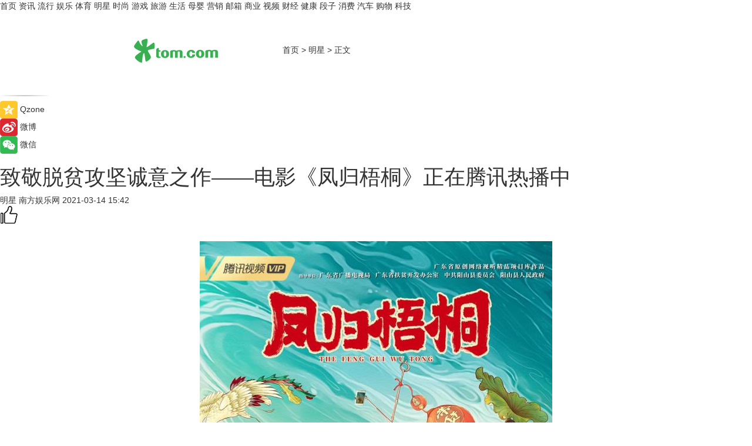

--- FILE ---
content_type: text/html
request_url: https://star.tom.com/202103/1032204860.html
body_size: 11430
content:
<!DOCTYPE html>
<html xmlns="http://www.w3.org/1999/xhtml"  lang="zh-CN" >

<!-- openCMs sreach -->
<head>
    <meta http-equiv="Content-Type" content="text/html; charset=UTF-8">
	<meta name="viewport" content="width=device-width, initial-scale=1.0">
    <meta http-equiv="X-UA-Compatible" content="IE=edge,chrome=1" >
	<meta name="referrer" content="unsafe-url" />
	<meta name="robots" content="index, follow">
   
    <title>致敬脱贫攻坚诚意之作——电影《凤归梧桐》正在腾讯热播中_TOM明星</title><meta name="Description" content="影片取景于广东省清远市阳山县，内容中嵌入年轻人返乡创业、电商直播、网红带货等具备时代标识的元素，顺应新时代，展现新形象，用心用情用功讲好南粤大地上的脱贫攻坚故事。">
        <meta name="keywords" content="凤归梧桐  电影 脱贫攻坚 ">
        <meta name="Imageurl" content="http://imgs.tom.com/gossip/202103/THUMBNAIL82137AB831FA4CFD.jpg">
        <meta property="og:type" content="article"/>
        <meta property="og:title" content="致敬脱贫攻坚诚意之作——电影《凤归梧桐》正在腾讯热播中"/>
        <meta property="og:description" content="影片取景于广东省清远市阳山县，内容中嵌入年轻人返乡创业、电商直播、网红带货等具备时代标识的元素，顺应新时代，展现新形象，用心用情用功讲好南粤大地上的脱贫攻坚故事。"/>
        <meta property="og:image" content="http://imgs.tom.com/gossip/202103/THUMBNAIL82137AB831FA4CFD.jpg"/>
        <meta property="og:url" content="https://star.tom.com/202103/1032204860.html"/>
        <meta property="og:release_date" content="2021-03-14 15:42"/>
    <meta name="applicable-device" content="pc,mobile">
	<link rel="canonical" href="https://star.tom.com/202103/1032204860.html"/>
    <!--加载图标-->
	   	 <link href="https://www.tom.com/system/modules/my.opencms.news/resources/tom/bootstrap/css/bootstrap.min.css" rel="stylesheet" type="text/css">
   	  <link href="//www.tom.com/system/modules/my.opencms.news/resources/pc/css/newcontent_auto3.css?v=4" rel="stylesheet" type="text/css">
   
	
</head>
<body>
<input  type="hidden"  value ="0" id="sltop"/>
<input  type="hidden"  value ="1054" id="jsonid"/>
<input  type="hidden"  value="/gossip/" id="category">
<div class="index_nav">
   <div class="index_nav_child">
<div class="index_nav_left">
<a href="//www.tom.com" title="TOM首页" id="shouye">首页</a>
<a href="//news.tom.com" title="TOM资讯" id="news">资讯</a>
<a href="//popular.tom.com" title="TOM流行" id="popular">流行</a>
<a href="//ent.tom.com" title="TOM娱乐" id="ent" >娱乐</a>
<a href="//sports.tom.com" title="TOM体育" id="sports">体育</a>
<a href="//star.tom.com" title="TOM明星" id="gossip">明星</a>
<a href="//fashion.tom.com" title="TOM时尚" id="fashion">时尚</a>
<a href="//game.tom.cn" title="TOM游戏" target="_blank" id="game">游戏</a>
<a href="//travel.tom.com" id="travel" title="TOM旅游">旅游</a>
<a href="//life.tom.com" title="TOM生活" id="life">生活</a>
<a href="//baby.tom.com" title="TOM母婴" id="baby">母婴</a>
<a href="//marketing.tom.com" title="TOM营销" id="marketing">营销</a>
<a href="//vip.tom.com" title="TOM邮箱" id="mail" target="_blank">邮箱</a>
<a href="//biz.tom.com" id="biz" title="TOM商业">商业</a>
<a href="//v.tom.com" id="tv" target="_blank" title="TOM视频">视频</a>
<a href="//finance.tom.com" id="finance" title="TOM财经">财经</a>
<a href="//health.tom.com" id="health" title="TOM健康">健康</a>
<a href="//joke.tom.com" id="joke" title="TOM段子">段子</a>
<a href="//xiaofei.tom.com" title="TOM消费" id="xiaofei">消费</a>
<a href="//car.tom.com" title="TOM汽车" id="car">汽车</a>
<a href="//www.ule.com" title="TOM购物" target="_blank">购物</a>
<a href="//tech.tom.com" title="TOM科技" id="tech">科技</a>
</div>
</div>
</div>
<div class="content_nav" id="content_nav">
    <div class="content_nav_box">
        <!--二维码-->
        <div id="qrcode" style="width:200px;height:200px;position:fixed;left:50%;top:50%; display:none;margin-left:-100px;margin-top:-100px;">aaa</div>
        <a class="back_arrow" id="back_arrow" href="javascript:history.back(-1)"><img src="https://www.tom.com/system/modules/my.opencms.news/resources/pc/pic/back_arow.png" alt></a>
        <a class="back_hot" id="back_hot" href="javascript:history.back(-1)"><img src="https://www.tom.com/system/modules/my.opencms.news/resources/pc/pic/tom_back.png" alt></a>
        <span class="tom_pc_logo"  href="https://www.tom.com"><img src="https://www.tom.com/system/modules/my.opencms.news/resources/pc/pic/tom_pc_logo.png" alt="logo"></span>
        <span class="tom_com_logo"><a href="https://www.tom.com/index2.html"> <img src="https://www.tom.com/system/modules/my.opencms.news/resources/tom/tomLogo1.png" alt="logo" ></a></span>
        <img class="tom_share" data-toggle="modal" data-target=".bs-example-modal-lg" src="//www.tom.com/system/modules/my.opencms.news/resources/pc/pic/tom_share.png" style="display: none;" alt>
		<a class="nav_left01" href="https://www.tom.com" title="网站首页" target="_blank">首页</a>
		<span class="nav_left01">&gt</span>
        <a class="nav_left01" href="https://star.tom.com" title="TOM明星" target="_blank">明星</a>
        <span class="nav_left01">&gt</span>
        <span class="nav_left01">正文</span>
        <span class="share_btn" name="sharebtn"  id="sharebtn" onclick="shareopen()"><img src="//www.tom.com/system/modules/my.opencms.news/resources/pc/pic/share_btn.png" alt></span>
        <div class="right_search_box" style="display:none;">
            <input value="">
            <span class="search_box_btn"><img src="//www.tom.com/system/modules/my.opencms.news/resources/pc/pic/search_btn_icon.png" alt></span>
        </div>
    </div>
</div>
<div class="wxAlert" style="display:none;z-index:9999;padding: 15px;border-radius: 3px; width:240px;height:67px;background:rgba(19,23,31,0.8);position:fixed;top:50%;left:50%;margin-top:-33.5px;margin-left:-120px;font-size:13px;color:#fff;">
    <img style="width:10px;height:9.5px;position:absolute;top:5px;right:5px;" src="https://www.tom.com/system/modules/my.opencms.news/resources/pc/pic/wx_close.png" alt>
    点击下方菜单栏  “ <img src="https://www.tom.com/system/modules/my.opencms.news/resources/shareios3.png" class="sharicoimg"  style="width: 27px; height: 27px;vertical-align: middle;" alt> ” 选择 “分享”， 把好文章分享出去!
</div>


<!-- 微信提示 -->
<div class="modal fade " id="wxmyModal" tabindex="-1" role="dialog" aria-labelledby="wxmyModalLabel" aria-hidden="true" >
    <div class="modal-dialog" >
        <img src="https://www.tom.com/system/modules/my.opencms.news/resources/shareios2.png" style="right: 0; float: right; width: 94px;margin-top:30px; margin-right:18px" alt>

        <div class="modal-content amodal-content" style="top: 250px; border:0px; width: 240px;height: 86px;left: 50%; margin-top: -33.5px;margin-left: -120px;font-size: 15px;color: rgb(255, 255, 255);background:rgba(19,23,31,0.8);padding: 4px;box-sizing: content-box;" >
            <button type="button" class="close closea" data-dismiss="modal" aria-hidden="true"  style="color: #fff;font-weight: normal; opacity: 1;">
                &times;
            </button>

            <div class="modal-body" style="padding-top:25px; text-align: center;">
                请点击右上角选择分享，把好文章分享出去
            </div>

        </div>
    </div>
</div>
<!--分享模态框-->
<div class="modal tomShare_modal fade bs-example-modal-lg tomShare_modalbs" tabindex="-1" role="dialog" aria-labelledby="myLargeModalLabel">
    <div style="margin:0;" class="modal-dialog modal-lg" role="document">
        <div class="modal-content">
            <div style="font-size:12px;" class="row text-center tomShare_modalbshe">
                <div data-dismiss="modal" class="col-xs-3"  id="pyq">
                    <img src="https://www.tom.com/system/modules/my.opencms.news/resources/pc/pic/tom_pyq.png" alt>
                    <div style="margin-top: 6px;" class="row">
                        <div class="col-xs-12">朋友圈</div>
                    </div>
                </div>
                <div data-dismiss="modal" class="col-xs-3"  id="wx">
                    <img  src="https://www.tom.com/system/modules/my.opencms.news/resources/pc/pic/tom_wechat.png" alt>
                    <div style="margin-top: 6px;" class="row">
                        <div class="col-xs-12">微信好友</div>
                    </div>
                </div>
                <div data-dismiss="modal" class="col-xs-3" id="qzone" onclick="shareToQzone()">
                    <img  src="//www.tom.com/system/modules/my.opencms.news/resources/pc/pic/tom_space.png" alt >
                    <div style="margin-top: 6px;" class="row">
                        <div class="col-xs-12">QQ空间</div>
                    </div>
                </div>
                <div data-dismiss="modal" class="col-xs-3" id="qq" onclick="shareToQQ()">
                    <img  src="https://www.tom.com/system/modules/my.opencms.news/resources/pc/pic/tom_qq1.png" alt>
                    <div style="margin-top: 6px;" class="row">
                        <div class="col-xs-12">QQ</div>
                    </div>
                </div>
            </div>
            <div style="" class="row">
                <div data-dismiss="modal" style="" class="col-xs-12 text-center tomShare_modalfb">
                    取消
                </div>
            </div>
        </div>
    </div>
</div>
<!--文章内容部分-->
<div class="content_body_box">
    <div class="content_body_left" id="content_body_left">
        <div class="scan_box">
            <div class="scan_box_text"></div>
            <div class="scan_box_img" id="scan_box_img"></div>
        </div>
        <div class="left_line"><img src="https://www.tom.com/system/modules/my.opencms.news/resources/pc/pic/left_line.png" alt></div>
        <div class="kongjian_share">
            <span class="kongjian_share_img"><img src="https://www.tom.com/system/modules/my.opencms.news/resources/pc/pic/kongjian_share.png" alt></span>
            <span class="kongjian_share_text">Qzone</span>
        </div>
        <div class="weibo_share">
            <span class="weibo_share_img"><img src="https://www.tom.com/system/modules/my.opencms.news/resources/pc/pic/weibo_share.png" alt></span>
            <span class="weibo_share_text">微博</span>
        </div>
        <div class="weixin_share">
            <span class="weixin_share_img"><img src="https://www.tom.com/system/modules/my.opencms.news/resources/pc/pic/weixin_share.png" alt></span>
            <span class="weixin_share_text">微信</span>
            <span class="weixin_share_scan" id="weixin_share_scan">
				</span>
        </div>
    </div>
    <div class="content_body_center" id="content_body_center">
        <div class="content_news_box">
            <h1 class="news_box_title news_box_title1">致敬脱贫攻坚诚意之作——电影《凤归梧桐》正在腾讯热播中</h1>

                <!-- 写下想法弹出框 -->
                <div id="alert_share" style="display:none;border-color:rgba(66,66,66,0.1);background-color:#fff;box-shadow: 4px 7px 9px -8px rgb(66,66,66);color:#000000;" class="alert alert-success alert-dismissable fade in">
                    <button style="top: -13px;right: -26px;outline: 0;" type="button" class="close" aria-hidden="true">
                        &times;
                    </button>
                    <img style="width:14px;height:14px;" src="https://www.tom.com/system/modules/my.opencms.news/resources/pc/pic/tom_check.png" alt >
                    <strong>为推荐给更多人</strong>
                    <strong data-toggle="modal"  class="setdata" data-target=".bs-example-modal-lg" style="color:#31ba52;" >分享写下你的想法></strong>
                </div>
				
				  
				<div class="news_box_inforlinre">
				<div class="news_box_inforlinreab"></div>
                <div class="news_box_infor">
				<span class="formtag">明星</span>
				 <span class="infor_from infor_froma">

								<span class="infor_from_span" >南方娱乐网</span>	 
                                    </span>
						<span class="infor_time">
							2021-03-14 15:42</span>
                   
                    <!--点赞新样式-->
                     	<div class="tom_fabulous tom_fabulousa">
                        <div class="tom_fabulousdiv" id="m_like">
                            <img class="tom_fabulousimg" src="https://www.tom.com/system/modules/my.opencms.news/resources/tom/phone_noclick.png" alt ><span class="tom_fabulousspan" id="num"></span>
                        </div>

                    </div>
                </div>
                <div class="news_box_text">
                    <html>
 <head></head>
 <body>
  <p>&nbsp;</p> 
  <center>
   <img src="http://imgs.tom.com/gossip/202103/1032204860/CONTENT9fa89d3f240b62c845d8ea074030ac70.jpg" alt="致敬脱贫攻坚诚意之作——电影《凤归梧桐》正在腾讯热播中" border="0">
  </center> 
  <p>近日，由广东省广播电视局、广东省扶贫开发办公室、中共阳山县委员会、阳山县人民政府指导，陈洛曦监制，王涛涛担任总导演，李元军导演，田雷、朱璇、孙亮、王旭东等主演的电影《凤归梧桐》正式登陆腾讯视频独播。</p> 
  <p>影片讲述了走出山沟的乡村青年顾志诚，在即将出国留学之际，毅然决定回到家乡梧桐村，在扶贫办和驻村第一书记的大力支持下，和两个童年玩伴共同帮助村民脱贫致富，为乡村振兴事业添砖加瓦。影片取景于广东省清远市阳山县，内容中嵌入年轻人返乡创业、电商直播、网红带货等具备时代标识的元素，顺应新时代，展现新形象，用心用情用功讲好南粤大地上的脱贫攻坚故事。</p> 
  <center>
   <img src="http://imgs.tom.com/gossip/202103/1032204860/CONTENTea0a94599553b5fce02339bf9db7f66d.jpg" alt="致敬脱贫攻坚诚意之作——电影《凤归梧桐》正在腾讯热播中" border="0">
  </center> 
  <p>影片的主角团阵容十分强大。饰演男主角顾志诚的是著名演员田雷，曾主演《大江大河》《安家》《新闺蜜时代》《三个奶爸》等诸多电视剧，演技精湛、观众缘良好，他饰演一个从贫穷山村飞出的金凤凰，营销高材生，孝顺、脚踏实地，凭借自己的努力有着光明的前程和未来。对于顾志诚来说，最大的梦想就是走出山村，出人头地，赚很多的钱赡养父母。而拿到留学机会的他，对于父亲要他留在乡里帮助乡亲的请求和富二代女友一同出国留学的机会，亲情和梦想，他会如何抉择？影片对男主角内心的挣扎与思考表现十分细腻，戳中当下年轻人的痛点，引发了网友的共鸣。</p> 
  <p>而片中饰演顾志诚父亲顾守云的孙亮，更是业内著名的老戏骨，曾出演《少帅》《裸婚时代》《安家》等诸多电视剧，此次他将角色的朴实、尽责、顽固等特点展现得淋漓尽致，他因自身知识的局限，在扶贫脱困的事业上，深感心有余而力不足。为了村里的产品销路，即使生病了也不愿离开这片土地去看病，曾经的他鼓励儿子走出乡村，如今他却希望儿子留在家乡发展。他该如何说服儿子留下来帮助乡民？与田雷的诸多对手戏也充满张力、极富看点，值得期待。</p> 
  <center>
   <img src="http://imgs.tom.com/gossip/202103/1032204860/CONTENTcc954e6b38117aa29872648a31edf9b8.jpg" alt="致敬脱贫攻坚诚意之作——电影《凤归梧桐》正在腾讯热播中" border="0">
  </center> 
  <p>而主角团中最落魄的一位，果子（王旭东饰）染着一头红发出场，穿着一身西装墨镜cos赌神。他性格豪爽、讲义气，因为嗜酒吊销了执照，丢了工作后又染上麻将瘾，导致妻子赌气进城务工，长期分居。一人带着儿子生活，一心想赚钱接回妻子。面对儿时伙伴不同的人生际遇，他该如何平衡心态克服赌瘾，又能否成功接回妻子一家团聚？</p> 
  <p>朱璇饰演的余杭杭是一个热心、善良、充满活力的乡村新闻官，儿时由于父亲的橘子园项目曾在山村生活过，也由此结识了顾志诚与果子两位童年好友，长大后想完成父亲的理想便作为新闻官回到了村庄。她对于村里产品的销路开拓起到了什么作用？当运输出现问题时，她又是怎么解决的？</p> 
  <p>影片中热心淳朴且一心为民的村支书林同合，是由演员李靓出演，他的代表作有《平凡的世界》 、《黎明决战》、《区小队》、《三十有七》、《云情报》 、《山高水更长》等影视作品。</p> 
  <center>
   <img src="http://imgs.tom.com/gossip/202103/1032204860/CONTENTc98a23b4fafb5a7d5fe89ab78979e64c.jpg" alt="致敬脱贫攻坚诚意之作——电影《凤归梧桐》正在腾讯热播中" border="0">
  </center> 
  <p>片中对直播销售最后一环至关重要的物流公司王总，是由演员媛梦出演，她曾出演过《试婚男女》、《爱在午夜时》、《黄河守棺人》、《春来枕星河》等多部影片，更在主角团遇到山体滑坡运输道路堵塞时派出人手支援。</p> 
  <center>
   <img src="http://imgs.tom.com/gossip/202103/1032204860/CONTENTa31319af3babf7ccc686a1267c9ad1cb.jpg" alt="致敬脱贫攻坚诚意之作——电影《凤归梧桐》正在腾讯热播中" border="0">
  </center> 
  <p>主角团们对于自己的理想和未来都有着各自的理解和追求，他们该如何克服重重困难，改变贫穷的村庄？他们又会上演怎样的扶贫故事呢？打开腾讯视频，《凤归梧桐》正在热播中~</p> 
  <p>&nbsp;</p>
 </body>
</html><!--增加原创提示-->
					<span id="adright" style="color: #ffffff;display:none">0</span>
                </div>
				</div>
				<div class="news_box_banner_pc1" style="margin-top: 10px;margin-bottom: 20px;">
					<a class="a_img_border" href="//game.tom.com?pop=1"  rel="nofollow"  ><img src="https://www.tom.com/system/modules/my.opencms.news/resources/pc/pic/banner/tem_pc1.jpg" alt/>
					<div class="guanggao">
						广告
					</div>
					</a>
				</div>
				
                <div class="news_box_operation">
				  <div class="news_box_report news_box_reporta"><a href="https://www.tom.com/partner/jubao.html" target="_blank" rel="nofollow">举报</a></div>
					 	<span class="infor_author">责任编辑：
							3976DBC</span>
                  
                    <div style="margin-top: 50px;text-align: center;">
                        <div style="display: inline-block;" id="pc_like">
                            <img src="https://www.tom.com/system/modules/my.opencms.news/resources/pc/pic/pc_noclick.png"   alt >
                            <p style="margin-top: 10px;" id="num"></p>
                        </div>
                    </div>
                </div>
				  <div class="news_box_operation_mhead" >
				  
				  </div>
                <div class="news_box_operation_m" style="text-align:right;font-size:13px;color:#666666;margin-bottom:20px;">
                    责任编辑：
                    3976DBC<!--<div style="margin-top: 40px;text-align: center;">
                        <div style="display: inline-block; border: 1px solid #c5c5c5; border-radius: 51px; padding: 5px; min-width: 134px; font-size: 16px; cursor: pointer; color: #4f5054;" id="m_like">
                            <img style="vertical-align: middle;width: 20px;" src="//www.tom.com/system/modules/my.opencms.news/resources/tom/phone_noclick.png"><span style="margin-top: 10px;vertical-align: middle;padding-left: 5px;" id="num">赞</span>
                        </div>

                    </div>-->

                </div>
            <!-- app分享-->
            <div class="news_box_share" id="news_box_share">
                <div id="sharetxt" class="share_title" >
                    <span>————</span>&nbsp;&nbsp;&nbsp;&nbsp;分享到&nbsp;&nbsp;&nbsp;&nbsp;<span>————</span>
                </div>
                <div id="sharebtn4" class="contect_share">
                    <div class="share_platform">
                        <div class="share_weixin"><a id="wx" onclick="shareToWx()">
                            <div><img src="https://www.tom.com/system/modules/my.opencms.news/resources/pc/pic/weixin3.png"></div>
                            <div class="share_text">微信好友</div>
                        </a>
                        </div>
                        <div class="share_quan"><a id="pyq" onclick="shareToWxpyq()">
                            <div><img src="https://www.tom.com/system/modules/my.opencms.news/resources/pc/pic/quan3.png"></div>
                            <div class="share_text">朋友圈</div>
                        </a>
                        </div>
                        <div class="share_qq"><a id="qq" onclick="shareToQQ()">
                            <div><img src="https://www.tom.com/system/modules/my.opencms.news/resources/pc/pic/QQ3.png"></div>
                            <div class="share_text">QQ好友</div>
                        </a>
                        </div>
                        <div class="share_kongjian"><a id="qzone" onclick="shareToQzone()">
                            <div><img src="https://www.tom.com/system/modules/my.opencms.news/resources/pc/pic/kongjian3.png"></div>
                            <div class="share_text">QQ空间</div>
                        </a>
                        </div>
                        <script id="app" type="text/javascript"></script>
                    </div>
                </div>
            </div>
            <div class="news_box_banner_pc"></div>
        </div>
		
		  <div class="news_box_banner_phone">
       
    </div>
		
			
		<div class="shoujiline"></div>
		<div class="shouji">
			<div class="pic_news_title">
				<span class="mrelation_titlespanicom">&nbsp;</span>
				<span class="mrelation_titlespan">相关推荐</span>
			</div>
			<div class='news'>        <div class='news-left'>            <div class='desc' style='vertical-align: middle;'>                <div class='news_left_title'><a href='//star.tom.com/202205/1909619436.html'>电影《九叔归来3》定档5.19腾讯视频独播 九叔归来大战噬血魁蛊婴</a>                </div>                <div class='footer' style='float: left;margin-top:5px;'>                    <div class='footer_source'>                       <span>娱乐中国</span>                    </div>                </div>                <span class='push_time push_timea' style='line-height:19px;margin-top:10px'>05-11 17:06</span></div>        </div>        <a href='//star.tom.com/202205/1909619436.html'>            <div class='pic'>                <img class='pic1' src='https://imgs.tom.com/gossip/202205/1909619436/THUMBNAILD8061284AA844740.jpg' alt='电影《九叔归来3》定档5.19腾讯视频独播 九叔归来大战噬血魁蛊婴'>            </div>        </a>    </div><div class='three_image_news'>        <a href='//star.tom.com/202205/1462207158.html'>            <div class='news_title'>陆川科幻电影短片热播 观众期待《749局》</div>            <div class='news_pic3'>                <img class='pic1' src='https://imgs.tom.com/gossip/202205/1462207158/THUMBNAIL7bd3d067ead4fbc3.jpg' alt='陆川科幻电影短片热播 观众期待《749局》'>                <img class='pic2' src='https://imgs.tom.com/gossip/202205/1462207158/THUMBNAIL442871cdbe82e827.jpg' alt='陆川科幻电影短片热播 观众期待《749局》'>                <img class='pic2' src='https://imgs.tom.com/gossip/202205/1462207158/THUMBNAIL33c457b9f6645780.jpg' alt='陆川科幻电影短片热播 观众期待《749局》'>            </div>        </a>        <div class='news_infor'>            <div class='source'>                <span>奇偶记娱乐</span>            </div>            <span class='push_time'>05-17 19:30</span>        </div>    </div><div class='news'>        <div class='news-left'>            <div class='desc' style='vertical-align: middle;'>                <div class='news_left_title'><a href='//sports.tom.com/202205/1469401465.html'>贵阳市企事业单位八人制 老脸嘴4-1鑫凤达铝业</a>                </div>                <div class='footer' style='float: left;margin-top:5px;'>                    <div class='footer_source'>                       <span>贵州体育在线</span>                    </div>                </div>                <span class='push_time push_timea' style='line-height:19px;margin-top:10px'>05-19 08:52</span></div>        </div>        <a href='//sports.tom.com/202205/1469401465.html'>            <div class='pic'>                <img class='pic1' src='https://imgs.tom.com/sports/202205/1469401465/THUMBNAIL52A73E45D69D4A8F.jpg' alt='贵阳市企事业单位八人制 老脸嘴4-1鑫凤达铝业'>            </div>        </a>    </div><div class='three_image_news'>        <a href='//ent.tom.com/202205/1660212846.html'>            <div class='news_title'>电影《九叔归来3》今日上线 九叔续写僵尸恐怖新篇章</div>            <div class='news_pic3'>                <img class='pic1' src='https://imgs.tom.com/ent/202205/1660212846/THUMBNAIL86f8c9bb6c7c9c8c.jpg' alt='电影《九叔归来3》今日上线 九叔续写僵尸恐怖新篇章'>                <img class='pic2' src='https://imgs.tom.com/ent/202205/1660212846/THUMBNAIL27c46b7bc4c5074f.jpg' alt='电影《九叔归来3》今日上线 九叔续写僵尸恐怖新篇章'>                <img class='pic2' src='https://imgs.tom.com/ent/202205/1660212846/THUMBNAILd0bbd5c5b0034f82.jpg' alt='电影《九叔归来3》今日上线 九叔续写僵尸恐怖新篇章'>            </div>        </a>        <div class='news_infor'>            <div class='source'>                <span>南方娱乐网</span>            </div>            <span class='push_time'>05-19 19:16</span>        </div>    </div><div class='news'>        <div class='news-left'>            <div class='desc' style='vertical-align: middle;'>                <div class='news_left_title'><a href='//star.tom.com/202205/1122006721.html'>张艺兴参演电影《中国青年：我和我的青春》 以《旗帜》致敬青春</a>                </div>                <div class='footer' style='float: left;margin-top:5px;'>                    <div class='footer_source'>                       <span>娱乐中国</span>                    </div>                </div>                <span class='push_time push_timea' style='line-height:19px;margin-top:10px'>05-13 13:41</span></div>        </div>        <a href='//star.tom.com/202205/1122006721.html'>            <div class='pic'>                <img class='pic1' src='https://imgs.tom.com/gossip/202205/1122006721/THUMBNAILDF88DD4B9C35492A.jpg' alt='张艺兴参演电影《中国青年：我和我的青春》 以《旗帜》致敬青春'>            </div>        </a>    </div></div>
		
		<div class="recommend_text">
		      <div class="relation_title" id="list-container">
		          <span style=""  class="relation_titlespanico">&nbsp;</span>
		          <span style="" class="relation_titlespan">热点精选</span>
		      </div>
		   <div class='item-container item-none item-noned'><ul class='tem-nonere'><li class='item-left'><a  class='a_img_border'  target='_blank' href='//life.tom.com/202205/1126410327.html'><img class='item-img' src='https://imgs.tom.com/xiaofei/202205/1126410327/THUMBNAILe133bbd2739e63e1.jpg' alt='宇瞻发布首款PCIe5.0 M.2固态硬盘：读取速度高达13000MB/s'></a></li><li class='item-right'><div class='divh4'><a target='_blank' href='//life.tom.com/202205/1126410327.html'>宇瞻发布首款PCIe5.0 M.2固态硬盘：读取速度高达13000MB/s</a></div><p class='soddd'><span class='spanna'>泡泡网</span><span class='publish-time publish-timepc'>2022-05-24 20:39</span><span class='publish-time publish-timemb'>05-24 20:39</span></p></li></ul></div><div class='item-container item-none item-noned'><ul class='tem-nonere'><li class='item-left'><a  class='a_img_border'  target='_blank' href='//life.tom.com/202205/1126410227.html'><img class='item-img' src='https://imgs.tom.com/xiaofei/202205/1126410227/THUMBNAIL879ec407fed2608e.jpg' alt='AMD锐龙9 5900X处理器2699元，晒单还返100京东E卡'></a></li><li class='item-right'><div class='divh4'><a target='_blank' href='//life.tom.com/202205/1126410227.html'>AMD锐龙9 5900X处理器2699元，晒单还返100京东E卡</a></div><p class='soddd'><span class='spanna'>泡泡网</span><span class='publish-time publish-timepc'>2022-05-24 20:35</span><span class='publish-time publish-timemb'>05-24 20:35</span></p></li></ul></div><div class='item-container item-none item-noneb'><div class='divh4'><a target='_blank' href='//xiaofei.tom.com/202205/1126410428.html'>全能的「轻」旗舰 OPPO Reno8 Pro+正在预售</a></div><ul><li class='item-center'><a class='a_img_border' target='_blank' href='//xiaofei.tom.com/202205/1126410428.html'><img class='item-img' src='https://imgs.tom.com/xiaofei/202205/1126410428/THUMBNAILd197192f4163f6ea.jpg' alt='全能的「轻」旗舰 OPPO Reno8 Pro+正在预售'></a></li><li class='item-center'><a class='a_img_border' target='_blank' href='//xiaofei.tom.com/202205/1126410428.html'><img class='item-img' src='https://imgs.tom.com/xiaofei/202205/1126410428/THUMBNAILb0e5921724f1ff39.jpg' alt='全能的「轻」旗舰 OPPO Reno8 Pro+正在预售'></a></li><li class='item-center'><a class='a_img_border' target='_blank' href='//xiaofei.tom.com/202205/1126410428.html'><img class='item-img' src='https://imgs.tom.com/xiaofei/202205/1126410428/THUMBNAILa173dc329e442801.jpg' alt='全能的「轻」旗舰 OPPO Reno8 Pro+正在预售'></a></li></ul><div class='item-bottom'><p class='soddd'><span class='spanna'>泡泡网</span><span class='publish-time publish-timepc'>2022-05-24 20:28</span><span class='publish-time publish-timemb'>05-24 20:28</span></p></div></div><div class='item-container item-none item-noned'><ul class='tem-nonere'><li class='item-left'><a  class='a_img_border'  target='_blank' href='//xiaofei.tom.com/202205/1130008211.html'><img class='item-img' src='https://imgs.tom.com/xiaofei/202205/1130008211/THUMBNAIL9dbffe27dc2f3c41.jpg' alt='ColorOS 12流畅再升级，Reno8系列36个月后依旧畅快'></a></li><li class='item-right'><div class='divh4'><a target='_blank' href='//xiaofei.tom.com/202205/1130008211.html'>ColorOS 12流畅再升级，Reno8系列36个月后依旧畅快</a></div><p class='soddd'><span class='spanna'>泡泡网</span><span class='publish-time publish-timepc'>2022-05-24 19:48</span><span class='publish-time publish-timemb'>05-24 19:48</span></p></li></ul></div><div class='item-container item-none item-noneb'><div class='divh4'><a target='_blank' href='//xiaofei.tom.com/202205/1130008111.html'>双芯人像旗舰OPPO Reno8 Pro+，618换机值得买吗</a></div><ul><li class='item-center'><a class='a_img_border' target='_blank' href='//xiaofei.tom.com/202205/1130008111.html'><img class='item-img' src='https://imgs.tom.com/xiaofei/202205/1130008111/THUMBNAIL399ecada4206bee5.jpg' alt='双芯人像旗舰OPPO Reno8 Pro+，618换机值得买吗'></a></li><li class='item-center'><a class='a_img_border' target='_blank' href='//xiaofei.tom.com/202205/1130008111.html'><img class='item-img' src='https://imgs.tom.com/xiaofei/202205/1130008111/THUMBNAIL7858240258ac293a.jpg' alt='双芯人像旗舰OPPO Reno8 Pro+，618换机值得买吗'></a></li><li class='item-center'><a class='a_img_border' target='_blank' href='//xiaofei.tom.com/202205/1130008111.html'><img class='item-img' src='https://imgs.tom.com/xiaofei/202205/1130008111/THUMBNAILfe2232ea54405cf6.jpg' alt='双芯人像旗舰OPPO Reno8 Pro+，618换机值得买吗'></a></li></ul><div class='item-bottom'><p class='soddd'><span class='spanna'>泡泡网</span><span class='publish-time publish-timepc'>2022-05-24 19:33</span><span class='publish-time publish-timemb'>05-24 19:33</span></p></div></div><div class='item-container item-none item-noned'><ul class='tem-nonere'><li class='item-left'><a  class='a_img_border'  target='_blank' href='//ent.tom.com/202205/1103003543.html'><img class='item-img' src='https://imgs.tom.com/ent/202205/1103003543/THUMBNAIL9D11466A5E6140E8.jpg' alt='《诗眼倦天涯》电影幕后纪实“天”辑发布：千江万湖踏云来'></a></li><li class='item-right'><div class='divh4'><a target='_blank' href='//ent.tom.com/202205/1103003543.html'>《诗眼倦天涯》电影幕后纪实“天”辑发布：千江万湖踏云来</a></div><p class='soddd'><span class='spanna'>南方娱乐网</span><span class='publish-time publish-timepc'>2022-05-24 19:24</span><span class='publish-time publish-timemb'>05-24 19:24</span></p></li></ul></div><div class='item-container item-none item-noneb'><div class='divh4'><a target='_blank' href='//ent.tom.com/202205/1103002777.html'>《安娜的爱人》定档5月28日，李承铉陈艳茜深陷爱情疑云</a></div><ul><li class='item-center'><a class='a_img_border' target='_blank' href='//ent.tom.com/202205/1103002777.html'><img class='item-img' src='https://imgs.tom.com/ent/202205/1103002777/THUMBNAILb5790179fdf205db.jpg' alt='《安娜的爱人》定档5月28日，李承铉陈艳茜深陷爱情疑云'></a></li><li class='item-center'><a class='a_img_border' target='_blank' href='//ent.tom.com/202205/1103002777.html'><img class='item-img' src='https://imgs.tom.com/ent/202205/1103002777/THUMBNAIL23669be836e0e70e.jpg' alt='《安娜的爱人》定档5月28日，李承铉陈艳茜深陷爱情疑云'></a></li><li class='item-center'><a class='a_img_border' target='_blank' href='//ent.tom.com/202205/1103002777.html'><img class='item-img' src='https://imgs.tom.com/ent/202205/1103002777/THUMBNAILb9e2a84d43f30977.jpg' alt='《安娜的爱人》定档5月28日，李承铉陈艳茜深陷爱情疑云'></a></li></ul><div class='item-bottom'><p class='soddd'><span class='spanna'>南方娱乐网</span><span class='publish-time publish-timepc'>2022-05-24 19:11</span><span class='publish-time publish-timemb'>05-24 19:11</span></p></div></div><div class='item-container item-none item-noneb'><div class='divh4'><a target='_blank' href='//ent.tom.com/202205/1119206578.html'>阿云嘎《爱乐之都》被演员匠心精神打动落泪 称在舞台上要有自信</a></div><ul><li class='item-center'><a class='a_img_border' target='_blank' href='//ent.tom.com/202205/1119206578.html'><img class='item-img' src='https://imgs.tom.com/ent/202205/1119206578/THUMBNAIL2c7cd3cc5fce2b97.jpg' alt='阿云嘎《爱乐之都》被演员匠心精神打动落泪 称在舞台上要有自信'></a></li><li class='item-center'><a class='a_img_border' target='_blank' href='//ent.tom.com/202205/1119206578.html'><img class='item-img' src='https://imgs.tom.com/ent/202205/1119206578/THUMBNAILafc2c22c09608f6e.jpg' alt='阿云嘎《爱乐之都》被演员匠心精神打动落泪 称在舞台上要有自信'></a></li><li class='item-center'><a class='a_img_border' target='_blank' href='//ent.tom.com/202205/1119206578.html'><img class='item-img' src='https://imgs.tom.com/ent/202205/1119206578/THUMBNAIL964e0ae25a099c02.jpg' alt='阿云嘎《爱乐之都》被演员匠心精神打动落泪 称在舞台上要有自信'></a></li></ul><div class='item-bottom'><p class='soddd'><span class='spanna'>南方娱乐网</span><span class='publish-time publish-timepc'>2022-05-24 19:01</span><span class='publish-time publish-timemb'>05-24 19:01</span></p></div></div><div class='item-container item-none item-noned'><ul class='tem-nonere'><li class='item-left'><a  class='a_img_border'  target='_blank' href='//biz.tom.com/202205/1122808127.html'><img class='item-img' src='https://imgs.tom.com/biz/202205/1122808127/THUMBNAILD08567257E614AFB.jpg' alt='快手Q1营收210.67亿元同比增长23.8%，电商交易总额达1750.76亿元'></a></li><li class='item-right'><div class='divh4'><a target='_blank' href='//biz.tom.com/202205/1122808127.html'>快手Q1营收210.67亿元同比增长23.8%，电商交易总额达1750.76亿元</a></div><p class='soddd'><span class='spanna'>猎云网</span><span class='publish-time publish-timepc'>2022-05-24 17:57</span><span class='publish-time publish-timemb'>05-24 17:57</span></p></li></ul></div><div class='item-container item-none item-noned'><ul class='tem-nonere'><li class='item-left'><a  class='a_img_border'  target='_blank' href='//news.tom.com/202205/4126171110.html'><img class='item-img' src='https://imgs.tom.com/news/202205/4126171110/THUMBNAIL14B68D92465C4FFC.jpg' alt=' 618王炸产品攻略，容声冰箱喊你来做功课啦'></a></li><li class='item-right'><div class='divh4'><a target='_blank' href='//news.tom.com/202205/4126171110.html'> 618王炸产品攻略，容声冰箱喊你来做功课啦</a></div><p class='soddd'><a href=http://www.tom.com target='_blank' rel='nofollow' class='source_text'>TOM</a><span class='publish-time publish-timepc'>2022-05-24 17:57</span><span class='publish-time publish-timemb'>05-24 17:57</span></p></li></ul></div></div> 
		   <div class="newdixian">
        人家也是有底线的啦~
    </div>
		
    </div>

  
  
   
  
  
    <div class="content_body_right" id="content_body_right">
		 <div class="body_right_banner" id="body_right_banner"><div class="guanggao" style="display:none">广告</div>
        </div>
	
        <div class="recommend_pic_news" id="recommend_pic_news">
            <div class="pic_news_title">相关推荐</div>

            <div class='pic_news01'><a href='//star.tom.com/202205/1909619436.html' target='_blank' title='电影《九叔归来3》定档5.19腾讯视频独播 九叔归来大战噬血魁蛊婴'><img src='https://imgs.tom.com/gossip/202205/1909619436/THUMBNAILD8061284AA844740.jpg' width='270' height='152' alt><p class='pic_news01_title'>电影《九叔归来3》定档5.19腾讯视频独播 九叔归来大战噬血魁蛊婴</p></a></div><div class='friend_line'></div><div class='pic_news01'><a href='//star.tom.com/202205/1462207158.html' target='_blank' title='陆川科幻电影短片热播 观众期待《749局》'><img src='https://imgs.tom.com/gossip/202205/1462207158/THUMBNAIL7bd3d067ead4fbc3.jpg' width='270' height='152' alt><p class='pic_news01_title'>陆川科幻电影短片热播 观众期待《749局》</p></a></div><div class='friend_line'></div><div class='pic_news01'><a href='//sports.tom.com/202205/1469401465.html' target='_blank' title='贵阳市企事业单位八人制 老脸嘴4-1鑫凤达铝业'><img src='https://imgs.tom.com/sports/202205/1469401465/THUMBNAIL52A73E45D69D4A8F.jpg' width='270' height='152' alt><p class='pic_news01_title'>贵阳市企事业单位八人制 老脸嘴4-1鑫凤达铝业</p></a></div><div class='friend_line'></div><div class='pic_news01'><a href='//ent.tom.com/202205/1660212846.html' target='_blank' title='电影《九叔归来3》今日上线 九叔续写僵尸恐怖新篇章'><img src='https://imgs.tom.com/ent/202205/1660212846/THUMBNAIL86f8c9bb6c7c9c8c.jpg' width='270' height='152' alt><p class='pic_news01_title'>电影《九叔归来3》今日上线 九叔续写僵尸恐怖新篇章</p></a></div><div class='friend_line'></div><div class='pic_news01'><a href='//star.tom.com/202205/1122006721.html' target='_blank' title='张艺兴参演电影《中国青年：我和我的青春》 以《旗帜》致敬青春'><img src='https://imgs.tom.com/gossip/202205/1122006721/THUMBNAILDF88DD4B9C35492A.jpg' width='270' height='152' alt><p class='pic_news01_title'>张艺兴参演电影《中国青年：我和我的青春》 以《旗帜》致敬青春</p></a></div><div class='friend_line'></div></div>
       
         <div id="makeline"></div>
        <input type='hidden' id="markvalue"/>
        <div class="body_right_banner" id="body_right_bottom_banner"><div class="guanggao">广告</div>
        </div>
    </div>
</div>
	<span  id="back_top"></span>
	 <span class="ina_fhdb" id="ina_fhdb"><img src="//www.tom.com/system/modules/my.opencms.news/resources/tom/fhdb1.png" alt></span>

<!--  内容页底部信息-->
<div class="sohu-index-v3" style="margin-top: 60px;margin-bottom:-50px">
    <div class="service-info area clearfix1">
        <div class="report">
            <ul style="padding-left: 50px;width: 1180px;">
             	<li style="margin-left:60px;">
					<a href="http://www.beian.gov.cn/portal/registerSystemInfo?recordcode=11010502041454" target="_blank" rel="nofollow" >
					<img src="//www.tom.com/system/modules/my.opencms.news/resources/tomcms/g-a.png"   width="36px" height="36px"  alt="" >京公网安备<br>11010502041454号</a>
				</li>
				<li style="margin-left:20px;">
					<a href="//www.12377.cn" target="_blank" rel="nofollow" ><img src="//www.tom.com/system/modules/my.opencms.news/resources/tomcms/pic02.jpg"   width="30px" height="32px"   alt="">网上有害信息<br>举报专区</a>
				</li>
				<li style="margin-left:-10px;">
					<a href="//www.12377.cn" target="_blank" rel="nofollow"><img src="//www.tom.com/system/modules/my.opencms.news/resources/tomcms/pic02.jpg"  width="30px" height="32px"  alt="">中央网信办违法和<br>不良信息举报中心</a>
				</li>
				<li style="margin-left:10px;">
					<a href="//www.12321.cn" target="_blank" rel="nofollow"><img src="//www.tom.com/system/modules/my.opencms.news/resources/tomcms/1232l-j.png"   width="36px" height="36px" alt="">12321垃圾信息<br>举报中心</a>
				</li>
				<li style="margin-left:0px;">
					<!-- 此链接不能使用https协议 20210827 -->
					<a href="http://www.bjjubao.org/index.htm" target="_blank" rel="nofollow"><img src="//www.tom.com/system/modules/my.opencms.news/resources/tomcms/pic03.gif"   width="28px" height="32px"  alt="">北京市互联网举报<br>中心</a>
				</li>
            </ul>
        </div>
        <div class="license clearfix1">
            <div class="left boxA">

                <p><a href="https://news.tom.com/paizhao/05.html" target="_blank"  rel="nofollow">电信与信息服务业务经营许可证京ICP证&nbsp;010287号</a></p>
                <p><a href="https://news.tom.com/paizhao/03.html" target="_blank"  rel="nofollow">广播电视节目制作许可证(京)&nbsp;字第00713号</a></p>
            </div>
            <div class="left boxB">
                <p><a href="https://news.tom.com/paizhao/06.html" target="_blank"  rel="nofollow">信息网络传播视听节目许可证号&nbsp;0105093号</a></p>
                <p><a href="https://news.tom.com/paizhao/02.html" target="_blank"  rel="nofollow">增值电信业务经营许可证B2-20090011号</a></p>

            </div>
            <div class="left boxC">
                 <p><a href="http://py.qianlong.com/" target="_blank"  rel="nofollow" >北京地区网站联合辟谣平台</a></p>
                 <p><span>违法和不良信息举报电话：010-85181169</span></p>
            </div>
            <div class="left boxD">
               
                
            </div>
        </div>

    </div>
</div>

<div class="content_bottom_box">
<div class="content_bottom">
<div class="content_bottom_line"></div>
<div class="content_bottom1">
<a href="http://www.tomgroup.com/chs/" target="_blank" rel="nofollow">TOM集团</a>
<a href="//www.ule.com/?adid=im_tom_footer" target="_blank" rel="nofollow">邮乐购物</a>
<a href="//www.tom.com/partner/partner.html" target="_blank">合作伙伴</a>
<a href="//www.tom.com/partner/adserver.html" target="_blank" rel="nofollow">广告服务</a>
<a href="//www.tom.com/partner/jointom.html" target="_blank" rel="nofollow">加入TOM</a>
</div>
<div class="content_bottom2">Copyright © 2018 TOM.COM Corporation, All Rights Reserved 雷霆万钧版权声明</div>
<div class="content_bottom3">违法信息/未成年人举报：010-85181169&nbsp;&nbsp;&nbsp;&nbsp;&nbsp;举报邮箱/未成年人举报：<a href="mailto:jubao@tomonline-inc.com" style="color:#333;">jubao@tomonline-inc.com</a></div>
</div>
</div>




    <script src="//www.tom.com/system/modules/my.opencms.news/resources/tom/pc/js/jquery-3.2.1.min.js"></script> 
  <script src="//www.tom.com/system/modules/my.opencms.news/resources/pc/minjs/jquery.cookie.min.js"></script> 
      <script src="//www.tom.com/system/modules/my.opencms.news/resources/pc/js/in_content_auto_nav.js"></script>
	    <script src="//www.tom.com/system/modules/my.opencms.news/resources/pc/js/in_content_auto.js?v=8"></script>
    <script type="text/javascript" src="https://www.tom.com/system/modules/my.opencms.news/resources/pc/js/qrcode.min.js"></script>
	  <script src="https://www.tom.com/system/modules/my.opencms.news/resources/pc/minjs/get_track.min.js"></script> 
    <script src="//www.tom.com/system/modules/my.opencms.news/resources/tom/test/js/bootstrap.min.js" charset="utf-8"></script> 
	
	 
</body>
</html>
